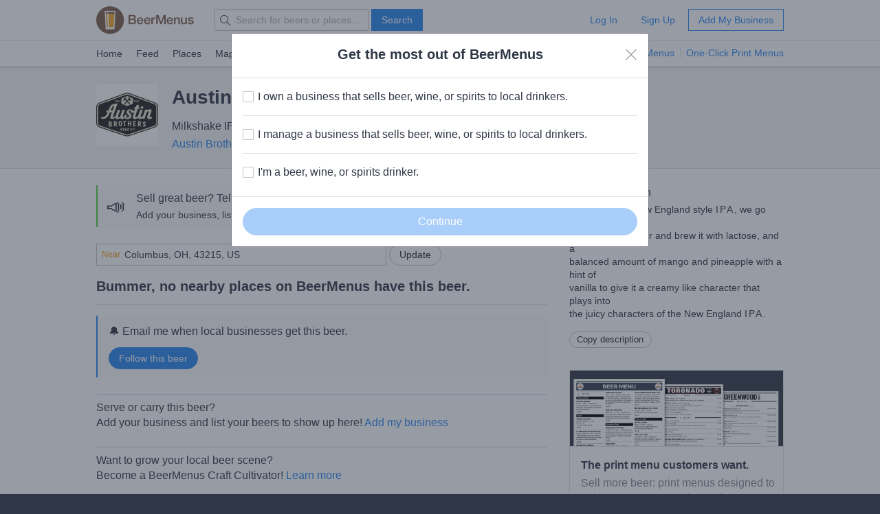

--- FILE ---
content_type: text/html; charset=utf-8
request_url: https://www.beermenus.com/beers/261910-austin-brothers-tropical-smoothie
body_size: 5199
content:
<!DOCTYPE html>
<html>
  <head>
    
    <title>Austin Brothers Tropical Smoothie - Where to Buy Near Me - BeerMenus</title>
    <meta name="description" content="See bars, beer stores, and restaurants near me selling Austin Brothers Tropical Smoothie with prices and whether it's on tap or in a bottle, can, growler, etc." />
    <link rel="canonical" href="https://www.beermenus.com/beers/261910-austin-brothers-tropical-smoothie" />
    <meta name="twitter:card" content="summary" />
<meta name="twitter:site" content="@BeerMenus" />
<meta name="twitter:title" content="Austin Brothers Tropical Smoothie - Where to Buy Near Me - BeerMenus" />
<meta name="twitter:description" content="See bars, beer stores, and restaurants near me selling Austin Brothers Tropical Smoothie with prices and whether it's on tap or in a bottle, can, growler, etc." />
<meta name="twitter:app:name:iphone" content="BeerMenus - Find Great Beer" />
<meta name="twitter:app:id:iphone" content="917882057" />
<meta name="twitter:app:url:iphone" content="beermenus://beers/261910-austin-brothers-tropical-smoothie" />
<meta name="twitter:app:name:googleplay" content="BeerMenus - Find Great Beer">
<meta name="twitter:app:id:googleplay" content="com.beermenus.beermenus">
<meta name="twitter:image" content="https://www.beermenus.com/assets/sprites/logo.png">

      <meta property="og:url" content="https://www.beermenus.com/beers/261910-austin-brothers-tropical-smoothie" />
<meta property="og:type" content="website" />
<meta property="og:title" content="Austin Brothers Tropical Smoothie - Where to Buy Near Me - BeerMenus" />
<meta property="og:description" content="See bars, beer stores, and restaurants near me selling Austin Brothers Tropical Smoothie with prices and whether it's on tap or in a bottle, can, growler, etc." />
<meta property="og:image" content="https://www.beermenus.com/assets/sprites/logo.png" />
<meta property="fb:app_id" content="102382313187511" />

    <link rel="shortcut icon" href="https://d32xt43lw1ad7n.cloudfront.net/assets/favicons/favicon-e52c4a5a63b7cfda40675c165a43dddf098171e87e90099b2fff77e99c724ca0.ico">
<link rel="icon" type="image/png" href="https://d32xt43lw1ad7n.cloudfront.net/assets/favicons/android-chrome-192x192-d5c6faf03065e82c1acc374dce618753b478bae31ca5590dc84afcbe5727d70b.png" sizes="192x192">
<link rel="icon" type="image/png" href="https://d32xt43lw1ad7n.cloudfront.net/assets/favicons/favicon-194x194-31f2bdcccb6825e63d5b57e635b438a12d92ba72a32271a12f6bf62241233c36.png" sizes="194x194">

    <link rel="stylesheet" href="https://d32xt43lw1ad7n.cloudfront.net/assets/desktop-bbab6c4f902bcd6633e6330fdbe9a115bf5da6f4d59175dbe20d2afae68a4ef7.css" media="screen" />
    <link rel="stylesheet" href="https://d32xt43lw1ad7n.cloudfront.net/assets/desktop-bundle-a8dae8a03e7ccdd91b926967217df9a2f4f00467cad0ec1ad8028e398f023d8b.css" media="screen" />
    <script src="https://d32xt43lw1ad7n.cloudfront.net/assets/desktop-bundle-726ac5cf4b6e9627a4de049a35a1a507f118bad8fbe2145ac5fab2ec7678adcb.js" data-turbo-track="reload" type="module"></script>
    <meta name="action-cable-url" content="wss://www.beermenus.com/cable" />
    <meta name="csrf-param" content="authenticity_token" />
<meta name="csrf-token" content="Ja87XEeRVx6NJ2FMQs5_N2cSTIYJE0sGwIspRTeoJy1Mk6qtacasYjt-xkNlEnj3Fp-0TI8pMtZemy-YnFjG9w" />
    
    <meta name="amplitude-key" content="439671aa444f7cd88e2dfabd7edeb7a5" />

    
    <script defer data-domain="beermenus.com" src="https://plausible.io/js/script.js"></script>
    <script src="https://challenges.cloudflare.com/turnstile/v0/api.js?onload=securityWidgetCb" defer></script>

    
  </head>
  <body class="web" style="height: auto;">
    <div data-controller="honeybadger"></div>
    
    
    <div id="header" class="header header-signed-out">
  <div class="header-main">
    <div class="content-inner">
      <div class="pure-g">
        <div class="pure-u-1-6">
          <a class="logo" href="/">BEERMENUS</a>
        </div>
          <div class="pure-u-1-3 header-search">
              <form action="/search" method="get" class="pure-form search-form">
                <label class="pure-icon pure-icon-search" for="search-input"></label>
                <input type="text" name="q" id="search-input" class="pure-input search-input"
                  placeholder="Search for beers or places..." value="">
                <button type="submit" class="pure-button pure-button-primary" id="search-button">Search</button>
              </form>
          </div>

          <div class="pure-u-1-2 header-account">
              <a rel="nofollow" class="pure-button pure-button-naked" href="/sessions/new">Log In</a>
              <a class="pure-button pure-button-naked" href="/join">Sign Up</a>
              <a class="pure-button pure-button-primary-outline" href="/places/new?ref=d_header_u2">Add My Business</a>
          </div>
      </div>
    </div>
  </div>

    <div class="header-nav">
      <div class="content-inner">
        <div class="header-browse">
          <a href="/">Home</a>
          <a href="/my_feed">Feed</a>
          <a href="/places">Places</a>
          <a href="/large_map">Map</a>
          <a href="/events">Events</a>
          <a href="/specials">Specials</a>
          <a href="/brave-new-bar">Brave New Bar</a>
        </div>

          <p class="header-help header-lp-links">
            <span class="pure-badge pure-badge-small">NEW</span>
            <a class="first pl-0 ml-tinier" href="/digital-beer-boards?ref=d_header_u2">TV Menus</a>
            <a href="/print-menus?ref=d_header_u2">One-Click Print Menus</a>
          </p>
      </div>
    </div>
</div>

    <div id="global-messages">



</div>
    
    
<div data-controller="structured-data" data-structured-data-path="/api/internal/structured_data/beer/261910"></div>

<div class="content">
  

  <div class="splash splash-small">
    <div class="content-inner">
        <div class="inline-block mr va-t">
          <a class="inline-block beer-label-img mb-0" href="/beers/261910-austin-brothers-tropical-smoothie/label"><img class="pure-img ms-auto" alt="Austin Brothers Tropical Smoothie beer" src="https://d2sochvv0rudri.cloudfront.net/beer_labels/261910/thumb_austin-brothers-tropical-smoothie-ipa-1.jpg" /></a>
                  </div>
      <div class="inline-block">
        <h1 class="text-bigger mb-less-small">Austin Brothers Tropical Smoothie</h1>
        <div data-controller="beer-info">
            <p class="mb-tiny">
              Milkshake IPA &middot; 6.0% ABV
              
            </p>
            <div class="max-w-800 ">
                <p class="mb-0 inline-block">
                  
                  <a href="/breweries/12417-austin-brothers-beer-company">Austin Brothers Beer Company</a>
                    &middot; Alpena, MI
                </p>
            </div>
        </div>
      </div>
    </div>
  </div>

  

  <div class="content-inner pt-biggish">
    <div class="pure-g">
      <div class="pure-u-2-3">
          <div class="pure-card pure-card-p-small ba-0 bl b-thick b-green background-light-gray mb-biggish">
            <div class="pure-f">
              <div class="pure-f-item va-m text-bigger pl-tiny">📣</div>
              <div class="pure-f-body">
                <div class="pure-g pure-g-small-gutter">
                  <div class="pure-u-2-3">
                    <h3 class="mb-tiny text-500">Sell great beer? Tell the BeerMenus community!</h3>
                    <p class="mb-0 caption">Add your business, list your beers, bring in your locals.</p>
                  </div>
                  <div class="pure-u-1-3 mt-tiny">
                    <a class="pure-button pure-button-round pure-button-primary-outline" href="/places/new?ref=d_beer_137_1">Add my business</a>
                  </div>
                </div>
              </div>
            </div>
          </div>

          <div class="pl-0 pure-u-1 mb-tiny">
            <div data-controller="location-autocomplete" class="location-updater">
  <form class="pure-form" data-location-autocomplete-target="form" action="/locations" accept-charset="UTF-8" method="post"><input type="hidden" name="authenticity_token" value="ey_sIODtkdrMuxSZi3wh_fiUr8LpWgiXMKRzoENyeS_LqtNZh9naPXd2oKtF9sxGQAur9tMzRUcye0XUjAHmKg" autocomplete="off" />
    <input value="39.9625" data-location-autocomplete-target="latitude" autocomplete="off" type="hidden" name="location[latitude]" id="location_latitude" />
<input value="-83.0061" data-location-autocomplete-target="longitude" autocomplete="off" type="hidden" name="location[longitude]" id="location_longitude" />
<input value="Columbus, OH, 43215, US" data-location-autocomplete-target="name" autocomplete="off" type="hidden" name="location[name]" id="location_name" />




    <div class="pure-input-2-3 pure-input-prepend">
      <label for="location_address" class="prepend">Near</label>
      <input value="Columbus, OH, 43215, US" class="address va-m pure-input pure-input-1" placeholder="Address, City, State or Zip" data-location-autocomplete-target="input" type="text" name="location[address]" id="location_address" />
</div>
    <input type="submit" name="commit" value="Update" class="pure-button pure-button-round" data-disable-with="Updating..." data-action="location-autocomplete#submit" data-disable-with="Update" />
</form></div>

          </div>

          <h2 class="bb pt-less-small pb-less-small mb">Bummer, no nearby places on BeerMenus have this beer.</h2>

          <div class="pure-card pt-less-small pb-less-small ba-0 bl b-thick b-blue background-light-gray mb-biggish">
            <h3 class="mb-less-small text-normal">🔔 Email me when local businesses get this beer.</h3>
            <div class="action">
              
<div class="follow-beer follow-beer-261910">

    <form class="new_beer_relationship" id="new_beer_relationship" action="/beer_relationships" accept-charset="UTF-8" data-remote="true" method="post">
      <input value="261910" autocomplete="off" type="hidden" name="beer_relationship[beer_id]" id="beer_relationship_beer_id" />
      <input type="hidden" name="list" id="list" value="false" autocomplete="off" />
      <input type="submit" name="commit" value="Follow this beer" data-disable-with="Following..." class="pure-button pure-button-round pure-button-primary" />
</form></div>

</div>          </div>

          <p class="text-500 pt-small bt b-light-blue mb-0">Serve or carry this beer?</p>
          <p class="mb-biggish">
            Add your business and list your beers to show up here!
            <a href="/places/new?ref=d_beer_soc">Add my business</a>
          </p>

          <p class="text-500 pt-small bt b-light-blue mb-0">Want to grow your local beer scene?</p>
          <p class="mb-big">
            Become a BeerMenus Craft Cultivator! <a href="https://beermenus.typeform.com/to/HZKuJh">Learn more</a>
          </p>

      </div>
      <div class="pure-u-1-3">

        <div class="mb" data-controller="beer-info">
            <h3 class="mb-tiny text-500">Beer Description</h3>
            
            <div class="caption">
              <div data-beer-info-target="description">
                <p>Based off of a New England style <span class="caps">IPA</span>, we go one step<br />
further on this beer and brew it with lactose, and a<br />
balanced amount of mango and pineapple with a hint of<br />
vanilla to give it a creamy like character that plays into<br />
the juicy characters of the New England <span class="caps">IPA</span>.</p>
              </div>
</div>
            <div class="mt-less-small">
              <a data-action="beer-info#copyDescription" class="clipboard-button pure-button pure-button-small pure-button-round mb" href="#">Copy description</a>
            </div>
        </div>

          <div class="pure-card pure-card-p-0">
            <div class="background-black pt-small bb">
              <img src="https://d32xt43lw1ad7n.cloudfront.net/assets/promos/print-menu-examples-promo-e17535c9528305e5dc17bc55d0a50fed41d37db3d1fb45f21adaeb47fb14a17a.png" alt="" class="pure-img"/>
            </div>
            <div class="ml ml mt mb">
              <p class="mb-tiny"><strong>The print menu customers want.</strong></p>
              <p class="text-gray">Sell more beer: print menus designed to help your customers choose beers.</p>
              <a class="pure-button pure-button-round pure-button-primary-outline" href="/print-menus?ref=d_beer_sidebar_u2">Learn more</a>
            </div>
          </div>
      </div>
    </div>
  </div>

      <div class="modal modal-narrow fade" id="print-menu" tabindex="-1" role="dialog" aria-labelledby="">
        <div class="modal-dialog" role="document">
          <div class="modal-content">
            <div class="background-light-green">
              <div class="content-inner pt-less-small pb-less-small">
                <span class="pure-icon pure-icon-check"></span>
                Beer info copied to your clipboard.
              </div>
            </div>
            <div class="background-black pt-small">
              <img src="https://d32xt43lw1ad7n.cloudfront.net/assets/promos/print-menu-examples-promo-e17535c9528305e5dc17bc55d0a50fed41d37db3d1fb45f21adaeb47fb14a17a.png" alt="" class="pure-img"/>
            </div>
            <div class="modal-body">
              <button type="button" class="close" data-dismiss="modal" aria-label="Close">
                <span class="pure-icon pure-icon-close"></span>
              </button>

              <h2>Copying beer info for your print menu?</h2>

              <p>Save time&mdash;automatically create your print menu with one click.</p>

              <a class="pure-button pure-button-round pure-button-primary" href="/print-menus?ref=d_beer_print">Learn More</a>
              <p class="caption mt mb-0">
                <span class="text-gray">or</span>
                <a class="text-black" data-remote="true" href="/hide_print_menu_promo">Don&#39;t show this message again</a>
              </p>
            </div>
          </div>
        </div>
      </div>

  <div class="modal-container"></div>
</div>

    

    <div class="footer caption ">

    <div class="content-inner">
      <div class="pure-g">
        <div class="pure-u-1-4">
          <h4 class="small-caps mb-small">Info</h4>
          <ul class="pure-list pure-list-naked">
            <li class="pure-list-item"><a href="/about">About</a></li>
            <li class="pure-list-item"><a href="/careers">Careers</a></li>
            <li class="pure-list-item"><a href="/contact">Contact</a></li>
            <li class="pure-list-item"><a href="https://help.beermenus.com/">Help Center</a></li>
            <li class="pure-list-item"><a href="/press">Press</a></li>
            <li class="pure-list-item"><a href="/cities">Cities</a></li>
            <li class="pure-list-item"><a href="/recruit?ref=footer">Recruit a Business</a></li>
          </ul>
        </div>

        <div class="pure-u-1-4">
            <h4 class="small-caps mb-small">I sell craft beer.</h4>
            <a class="pure-button pure-button-round pure-button-primary-outline pure-button-small" href="/places/new?ref=footer_781">Add my business</a>

          <h4 class="small-caps mt mb-small">For Breweries</h4>
          <ul class="pure-list pure-list-naked mb-0">
            <li class="pure-list-item"><a href="https://www.beermenus.com/blog/261-untappd-for-business-alternative-beermenus?ref=d_footer_for_breweries">BeerMenus vs Untappd for Business</a></li>
          </ul>

          <h4 class="small-caps mt mb-small">Stats</h4>
          <ul class="pure-list pure-list-naked">
            <li class="pure-list-item"><span>0 Places</span></li>
            <li class="pure-list-item"><span>436,682 Beers</span></li>
            <li class="pure-list-item"><span>28 Events</span></li>
          </ul>
        </div>

        <div class="pure-u-1-4">
          <h4 class="small-caps mb-small">Stay in touch</h4>
          <ul class="pure-list pure-list-naked">
            <li class="pure-list-item">
              <a href="https://www.facebook.com/beermenus">Facebook</a>
            </li>
            <li class="pure-list-item">
              <a href="https://www.twitter.com/beermenus">Twitter</a>
            </li>
            <li class="pure-list-item">
              <a href="http://www.instagram.com/beermenus">Instagram</a>
            </li>
          </ul>
        </div>

        <div class="pure-u-1-4">
          <h4 class="small-caps mb-small">iPhone App</h4>
          <a class="app-store-link" href="https://itunes.apple.com/app/apple-store/id917882057?pt=106837806&amp;ct=d-footer&amp;mt=8">Download on the App Store</a>

          <h4 class="small-caps mt-big mb-small">Android App</h4>
          <a class="footer-link" href="https://play.google.com/store/apps/details?id=com.beermenus.beermenus">Download on the Google Play Store</a>
        </div>
      </div>
    </div>

  <div class="copyright">
    <div class="content-inner">
      <span>&copy; 2026 BeerMenus</span>
      &middot; <a rel="nofollow" href="/terms">Terms</a>
      &middot; <a rel="nofollow" href="/privacy">Privacy</a>
    </div>
  </div>

</div>

    
    
    

<div class="modal fade" id="customer-type-survey" tabindex="-1" role="dialog" aria-labelledby="">
  <div class="modal-dialog" role="document">
    <div class="modal-content">

      <div class="modal-header text-center">
        <h2 class="mb-tiny">Get the most out of BeerMenus</h2>

        <button type="button" class="close" data-dismiss="modal" aria-label="Close">
          <span class="pure-icon pure-icon-close"></span>
        </button>
      </div>

        <form id="user-type-survey" action="/survey_response" accept-charset="UTF-8" method="post"><input type="hidden" name="authenticity_token" value="HEihixkCAnihgPFXD6_rHWN5nFUE8yll0VlvCEPkiDLACfAArqZ3KOuYO9al1F_WhUercLz2ebthdgzNZNYYrQ" autocomplete="off" />
          <input type="hidden" name="survey" id="survey" value="user_type_logged_out" autocomplete="off" />
          <div class="modal-body">
            <div class="pure-form">
              <div class="pure-checkbox">
  <input type="checkbox" name="user[segments][user_type][]" id="user_type_owner" value="owner" />
  <label for="user_type_owner">I own a business that sells beer, wine, or spirits to local drinkers.</label>
</div>

<hr class="pure-divider">
<div class="pure-checkbox">
  <input type="checkbox" name="user[segments][user_type][]" id="user_type_manager" value="manager" />
  <label for="user_type_manager">I manage a business that sells beer, wine, or spirits to local drinkers.</label>
</div>

<hr class="pure-divider">
<div class="pure-checkbox">
  <input type="checkbox" name="user[segments][user_type][]" id="user_type_drinker" value="drinker" />
  <label for="user_type_drinker">I&#39;m a beer, wine, or spirits drinker.</label>
</div>
            </div>
          </div>
          <div class="modal-footer">
            <input type="submit" name="commit" value="Continue" data-disable-with="Saving..." id="user_type_save_button" class="disabled pure-button pure-button-round pure-button-primary pure-button-big pure-button-1" />
          </div>
</form>    </div>
  </div>
</div>

<script>
//<![CDATA[
function execute_tqvijnbp() {
  
  function execute_yhgbwsrl() {
  
    $("#customer-type-survey").modal()

}
if (window.jQuery) {
  execute_yhgbwsrl()
} else {
  document.documentElement.addEventListener("jquery:available", execute_yhgbwsrl)
}
  document.querySelectorAll(".pure-checkbox input[type=checkbox]").forEach(item => {
  item.addEventListener("change", (e) => {
    if (e.target.checked) {
      document.querySelector("#user_type_save_button").classList.remove("disabled")
      document.querySelector("#user_type_save_button").disabled = false
    } else {
      document.querySelector("#user_type_save_button").classList.add("disabled")
      document.querySelector("#user_type_save_button").disabled = true
    }
  })
})


  document.querySelector(".modal-content button.close").addEventListener("click", () => {
    var future = new Date();
    future.setDate(future.getDate() + 7);
    var cookie_string = "user_type_logged_out=disable; expires="+future.toUTCString()+ "; path=/";
    document.cookie = cookie_string;
  });

}
if (document.readyState == 'loading') {
  document.addEventListener('DOMContentLoaded', execute_tqvijnbp)
} else {
  execute_tqvijnbp()
}

//]]>
</script>
    
    
    <div id="sortable-mirror-wrapper" class="sortable"></div>

</body></html>


--- FILE ---
content_type: text/html; charset=utf-8
request_url: https://www.beermenus.com/api/internal/structured_data/beer/261910
body_size: 810
content:
<script type="application/ld+json">
  {"@context":"https://schema.org","@type":"Product","name":"Austin Brothers Tropical Smoothie","description":"Based off of a New England style IPA, we go one step\r\nfurther on this beer and brew it with lactose, and a\r\nbalanced amount of mango and pineapple with a hint of\r\nvanilla to give it a creamy like character that plays into\r\nthe juicy characters of the New England IPA.","sku":"beer-261910","mpn":"https://www.beermenus.com/beers/261910-austin-brothers-tropical-smoothie","image":"https://d2sochvv0rudri.cloudfront.net/beer_labels/261910/austin-brothers-tropical-smoothie-ipa-1.jpg","offers":{},"brand":{"@type":"Thing","name":"Austin Brothers Beer Company"}}
</script>

--- FILE ---
content_type: text/plain; charset=utf-8
request_url: https://www.beermenus.com/api/internal/tokens
body_size: 457
content:
eyJraWQiOiJLWFJRMzVZUDVLIiwiYWxnIjoiRVMyNTYifQ.eyJleHAiOjE3NjkzMjE3ODMsImlhdCI6MTc2OTMyMTE4MywiaXNzIjoiRVA1VUc3QUpEQyIsIm9yaWdpbiI6Imh0dHBzOi8vd3d3LmJlZXJtZW51cy5jb20ifQ._kuO0SQqQNb3mIf18sD2FLqeiGG9S5jvp3vlv0i97aq5bmkqOxL7FU02lSypMadUAWbXk1Da-JHEJIOhK_chEw